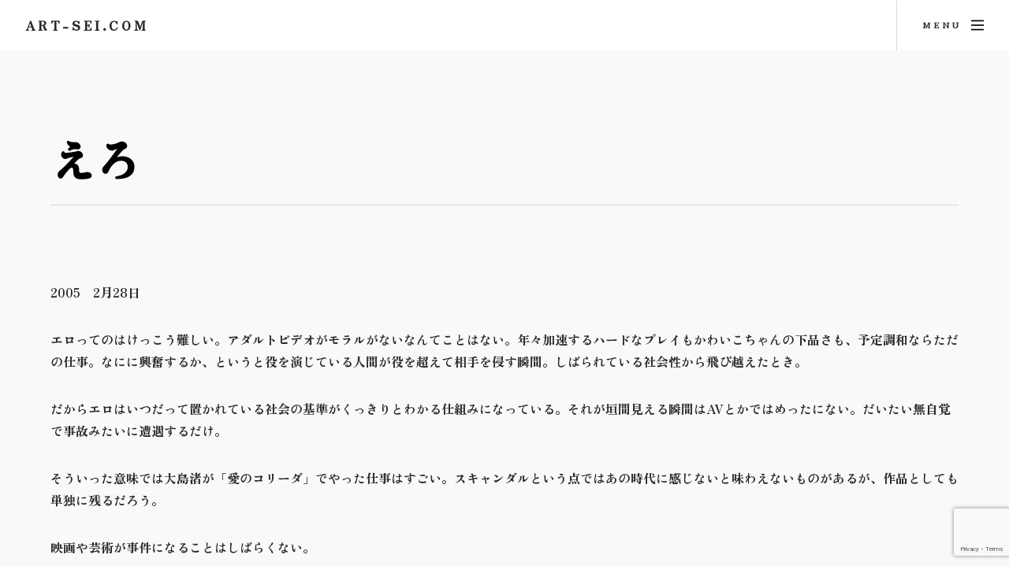

--- FILE ---
content_type: text/html; charset=utf-8
request_url: https://www.google.com/recaptcha/api2/anchor?ar=1&k=6LfLiaseAAAAALVoastYygRHNIpB8gI5A1hc9C3I&co=aHR0cHM6Ly9hcnQtc2VpLmNvbTo0NDM.&hl=en&v=N67nZn4AqZkNcbeMu4prBgzg&size=invisible&anchor-ms=20000&execute-ms=30000&cb=vviwbesvsc5x
body_size: 48925
content:
<!DOCTYPE HTML><html dir="ltr" lang="en"><head><meta http-equiv="Content-Type" content="text/html; charset=UTF-8">
<meta http-equiv="X-UA-Compatible" content="IE=edge">
<title>reCAPTCHA</title>
<style type="text/css">
/* cyrillic-ext */
@font-face {
  font-family: 'Roboto';
  font-style: normal;
  font-weight: 400;
  font-stretch: 100%;
  src: url(//fonts.gstatic.com/s/roboto/v48/KFO7CnqEu92Fr1ME7kSn66aGLdTylUAMa3GUBHMdazTgWw.woff2) format('woff2');
  unicode-range: U+0460-052F, U+1C80-1C8A, U+20B4, U+2DE0-2DFF, U+A640-A69F, U+FE2E-FE2F;
}
/* cyrillic */
@font-face {
  font-family: 'Roboto';
  font-style: normal;
  font-weight: 400;
  font-stretch: 100%;
  src: url(//fonts.gstatic.com/s/roboto/v48/KFO7CnqEu92Fr1ME7kSn66aGLdTylUAMa3iUBHMdazTgWw.woff2) format('woff2');
  unicode-range: U+0301, U+0400-045F, U+0490-0491, U+04B0-04B1, U+2116;
}
/* greek-ext */
@font-face {
  font-family: 'Roboto';
  font-style: normal;
  font-weight: 400;
  font-stretch: 100%;
  src: url(//fonts.gstatic.com/s/roboto/v48/KFO7CnqEu92Fr1ME7kSn66aGLdTylUAMa3CUBHMdazTgWw.woff2) format('woff2');
  unicode-range: U+1F00-1FFF;
}
/* greek */
@font-face {
  font-family: 'Roboto';
  font-style: normal;
  font-weight: 400;
  font-stretch: 100%;
  src: url(//fonts.gstatic.com/s/roboto/v48/KFO7CnqEu92Fr1ME7kSn66aGLdTylUAMa3-UBHMdazTgWw.woff2) format('woff2');
  unicode-range: U+0370-0377, U+037A-037F, U+0384-038A, U+038C, U+038E-03A1, U+03A3-03FF;
}
/* math */
@font-face {
  font-family: 'Roboto';
  font-style: normal;
  font-weight: 400;
  font-stretch: 100%;
  src: url(//fonts.gstatic.com/s/roboto/v48/KFO7CnqEu92Fr1ME7kSn66aGLdTylUAMawCUBHMdazTgWw.woff2) format('woff2');
  unicode-range: U+0302-0303, U+0305, U+0307-0308, U+0310, U+0312, U+0315, U+031A, U+0326-0327, U+032C, U+032F-0330, U+0332-0333, U+0338, U+033A, U+0346, U+034D, U+0391-03A1, U+03A3-03A9, U+03B1-03C9, U+03D1, U+03D5-03D6, U+03F0-03F1, U+03F4-03F5, U+2016-2017, U+2034-2038, U+203C, U+2040, U+2043, U+2047, U+2050, U+2057, U+205F, U+2070-2071, U+2074-208E, U+2090-209C, U+20D0-20DC, U+20E1, U+20E5-20EF, U+2100-2112, U+2114-2115, U+2117-2121, U+2123-214F, U+2190, U+2192, U+2194-21AE, U+21B0-21E5, U+21F1-21F2, U+21F4-2211, U+2213-2214, U+2216-22FF, U+2308-230B, U+2310, U+2319, U+231C-2321, U+2336-237A, U+237C, U+2395, U+239B-23B7, U+23D0, U+23DC-23E1, U+2474-2475, U+25AF, U+25B3, U+25B7, U+25BD, U+25C1, U+25CA, U+25CC, U+25FB, U+266D-266F, U+27C0-27FF, U+2900-2AFF, U+2B0E-2B11, U+2B30-2B4C, U+2BFE, U+3030, U+FF5B, U+FF5D, U+1D400-1D7FF, U+1EE00-1EEFF;
}
/* symbols */
@font-face {
  font-family: 'Roboto';
  font-style: normal;
  font-weight: 400;
  font-stretch: 100%;
  src: url(//fonts.gstatic.com/s/roboto/v48/KFO7CnqEu92Fr1ME7kSn66aGLdTylUAMaxKUBHMdazTgWw.woff2) format('woff2');
  unicode-range: U+0001-000C, U+000E-001F, U+007F-009F, U+20DD-20E0, U+20E2-20E4, U+2150-218F, U+2190, U+2192, U+2194-2199, U+21AF, U+21E6-21F0, U+21F3, U+2218-2219, U+2299, U+22C4-22C6, U+2300-243F, U+2440-244A, U+2460-24FF, U+25A0-27BF, U+2800-28FF, U+2921-2922, U+2981, U+29BF, U+29EB, U+2B00-2BFF, U+4DC0-4DFF, U+FFF9-FFFB, U+10140-1018E, U+10190-1019C, U+101A0, U+101D0-101FD, U+102E0-102FB, U+10E60-10E7E, U+1D2C0-1D2D3, U+1D2E0-1D37F, U+1F000-1F0FF, U+1F100-1F1AD, U+1F1E6-1F1FF, U+1F30D-1F30F, U+1F315, U+1F31C, U+1F31E, U+1F320-1F32C, U+1F336, U+1F378, U+1F37D, U+1F382, U+1F393-1F39F, U+1F3A7-1F3A8, U+1F3AC-1F3AF, U+1F3C2, U+1F3C4-1F3C6, U+1F3CA-1F3CE, U+1F3D4-1F3E0, U+1F3ED, U+1F3F1-1F3F3, U+1F3F5-1F3F7, U+1F408, U+1F415, U+1F41F, U+1F426, U+1F43F, U+1F441-1F442, U+1F444, U+1F446-1F449, U+1F44C-1F44E, U+1F453, U+1F46A, U+1F47D, U+1F4A3, U+1F4B0, U+1F4B3, U+1F4B9, U+1F4BB, U+1F4BF, U+1F4C8-1F4CB, U+1F4D6, U+1F4DA, U+1F4DF, U+1F4E3-1F4E6, U+1F4EA-1F4ED, U+1F4F7, U+1F4F9-1F4FB, U+1F4FD-1F4FE, U+1F503, U+1F507-1F50B, U+1F50D, U+1F512-1F513, U+1F53E-1F54A, U+1F54F-1F5FA, U+1F610, U+1F650-1F67F, U+1F687, U+1F68D, U+1F691, U+1F694, U+1F698, U+1F6AD, U+1F6B2, U+1F6B9-1F6BA, U+1F6BC, U+1F6C6-1F6CF, U+1F6D3-1F6D7, U+1F6E0-1F6EA, U+1F6F0-1F6F3, U+1F6F7-1F6FC, U+1F700-1F7FF, U+1F800-1F80B, U+1F810-1F847, U+1F850-1F859, U+1F860-1F887, U+1F890-1F8AD, U+1F8B0-1F8BB, U+1F8C0-1F8C1, U+1F900-1F90B, U+1F93B, U+1F946, U+1F984, U+1F996, U+1F9E9, U+1FA00-1FA6F, U+1FA70-1FA7C, U+1FA80-1FA89, U+1FA8F-1FAC6, U+1FACE-1FADC, U+1FADF-1FAE9, U+1FAF0-1FAF8, U+1FB00-1FBFF;
}
/* vietnamese */
@font-face {
  font-family: 'Roboto';
  font-style: normal;
  font-weight: 400;
  font-stretch: 100%;
  src: url(//fonts.gstatic.com/s/roboto/v48/KFO7CnqEu92Fr1ME7kSn66aGLdTylUAMa3OUBHMdazTgWw.woff2) format('woff2');
  unicode-range: U+0102-0103, U+0110-0111, U+0128-0129, U+0168-0169, U+01A0-01A1, U+01AF-01B0, U+0300-0301, U+0303-0304, U+0308-0309, U+0323, U+0329, U+1EA0-1EF9, U+20AB;
}
/* latin-ext */
@font-face {
  font-family: 'Roboto';
  font-style: normal;
  font-weight: 400;
  font-stretch: 100%;
  src: url(//fonts.gstatic.com/s/roboto/v48/KFO7CnqEu92Fr1ME7kSn66aGLdTylUAMa3KUBHMdazTgWw.woff2) format('woff2');
  unicode-range: U+0100-02BA, U+02BD-02C5, U+02C7-02CC, U+02CE-02D7, U+02DD-02FF, U+0304, U+0308, U+0329, U+1D00-1DBF, U+1E00-1E9F, U+1EF2-1EFF, U+2020, U+20A0-20AB, U+20AD-20C0, U+2113, U+2C60-2C7F, U+A720-A7FF;
}
/* latin */
@font-face {
  font-family: 'Roboto';
  font-style: normal;
  font-weight: 400;
  font-stretch: 100%;
  src: url(//fonts.gstatic.com/s/roboto/v48/KFO7CnqEu92Fr1ME7kSn66aGLdTylUAMa3yUBHMdazQ.woff2) format('woff2');
  unicode-range: U+0000-00FF, U+0131, U+0152-0153, U+02BB-02BC, U+02C6, U+02DA, U+02DC, U+0304, U+0308, U+0329, U+2000-206F, U+20AC, U+2122, U+2191, U+2193, U+2212, U+2215, U+FEFF, U+FFFD;
}
/* cyrillic-ext */
@font-face {
  font-family: 'Roboto';
  font-style: normal;
  font-weight: 500;
  font-stretch: 100%;
  src: url(//fonts.gstatic.com/s/roboto/v48/KFO7CnqEu92Fr1ME7kSn66aGLdTylUAMa3GUBHMdazTgWw.woff2) format('woff2');
  unicode-range: U+0460-052F, U+1C80-1C8A, U+20B4, U+2DE0-2DFF, U+A640-A69F, U+FE2E-FE2F;
}
/* cyrillic */
@font-face {
  font-family: 'Roboto';
  font-style: normal;
  font-weight: 500;
  font-stretch: 100%;
  src: url(//fonts.gstatic.com/s/roboto/v48/KFO7CnqEu92Fr1ME7kSn66aGLdTylUAMa3iUBHMdazTgWw.woff2) format('woff2');
  unicode-range: U+0301, U+0400-045F, U+0490-0491, U+04B0-04B1, U+2116;
}
/* greek-ext */
@font-face {
  font-family: 'Roboto';
  font-style: normal;
  font-weight: 500;
  font-stretch: 100%;
  src: url(//fonts.gstatic.com/s/roboto/v48/KFO7CnqEu92Fr1ME7kSn66aGLdTylUAMa3CUBHMdazTgWw.woff2) format('woff2');
  unicode-range: U+1F00-1FFF;
}
/* greek */
@font-face {
  font-family: 'Roboto';
  font-style: normal;
  font-weight: 500;
  font-stretch: 100%;
  src: url(//fonts.gstatic.com/s/roboto/v48/KFO7CnqEu92Fr1ME7kSn66aGLdTylUAMa3-UBHMdazTgWw.woff2) format('woff2');
  unicode-range: U+0370-0377, U+037A-037F, U+0384-038A, U+038C, U+038E-03A1, U+03A3-03FF;
}
/* math */
@font-face {
  font-family: 'Roboto';
  font-style: normal;
  font-weight: 500;
  font-stretch: 100%;
  src: url(//fonts.gstatic.com/s/roboto/v48/KFO7CnqEu92Fr1ME7kSn66aGLdTylUAMawCUBHMdazTgWw.woff2) format('woff2');
  unicode-range: U+0302-0303, U+0305, U+0307-0308, U+0310, U+0312, U+0315, U+031A, U+0326-0327, U+032C, U+032F-0330, U+0332-0333, U+0338, U+033A, U+0346, U+034D, U+0391-03A1, U+03A3-03A9, U+03B1-03C9, U+03D1, U+03D5-03D6, U+03F0-03F1, U+03F4-03F5, U+2016-2017, U+2034-2038, U+203C, U+2040, U+2043, U+2047, U+2050, U+2057, U+205F, U+2070-2071, U+2074-208E, U+2090-209C, U+20D0-20DC, U+20E1, U+20E5-20EF, U+2100-2112, U+2114-2115, U+2117-2121, U+2123-214F, U+2190, U+2192, U+2194-21AE, U+21B0-21E5, U+21F1-21F2, U+21F4-2211, U+2213-2214, U+2216-22FF, U+2308-230B, U+2310, U+2319, U+231C-2321, U+2336-237A, U+237C, U+2395, U+239B-23B7, U+23D0, U+23DC-23E1, U+2474-2475, U+25AF, U+25B3, U+25B7, U+25BD, U+25C1, U+25CA, U+25CC, U+25FB, U+266D-266F, U+27C0-27FF, U+2900-2AFF, U+2B0E-2B11, U+2B30-2B4C, U+2BFE, U+3030, U+FF5B, U+FF5D, U+1D400-1D7FF, U+1EE00-1EEFF;
}
/* symbols */
@font-face {
  font-family: 'Roboto';
  font-style: normal;
  font-weight: 500;
  font-stretch: 100%;
  src: url(//fonts.gstatic.com/s/roboto/v48/KFO7CnqEu92Fr1ME7kSn66aGLdTylUAMaxKUBHMdazTgWw.woff2) format('woff2');
  unicode-range: U+0001-000C, U+000E-001F, U+007F-009F, U+20DD-20E0, U+20E2-20E4, U+2150-218F, U+2190, U+2192, U+2194-2199, U+21AF, U+21E6-21F0, U+21F3, U+2218-2219, U+2299, U+22C4-22C6, U+2300-243F, U+2440-244A, U+2460-24FF, U+25A0-27BF, U+2800-28FF, U+2921-2922, U+2981, U+29BF, U+29EB, U+2B00-2BFF, U+4DC0-4DFF, U+FFF9-FFFB, U+10140-1018E, U+10190-1019C, U+101A0, U+101D0-101FD, U+102E0-102FB, U+10E60-10E7E, U+1D2C0-1D2D3, U+1D2E0-1D37F, U+1F000-1F0FF, U+1F100-1F1AD, U+1F1E6-1F1FF, U+1F30D-1F30F, U+1F315, U+1F31C, U+1F31E, U+1F320-1F32C, U+1F336, U+1F378, U+1F37D, U+1F382, U+1F393-1F39F, U+1F3A7-1F3A8, U+1F3AC-1F3AF, U+1F3C2, U+1F3C4-1F3C6, U+1F3CA-1F3CE, U+1F3D4-1F3E0, U+1F3ED, U+1F3F1-1F3F3, U+1F3F5-1F3F7, U+1F408, U+1F415, U+1F41F, U+1F426, U+1F43F, U+1F441-1F442, U+1F444, U+1F446-1F449, U+1F44C-1F44E, U+1F453, U+1F46A, U+1F47D, U+1F4A3, U+1F4B0, U+1F4B3, U+1F4B9, U+1F4BB, U+1F4BF, U+1F4C8-1F4CB, U+1F4D6, U+1F4DA, U+1F4DF, U+1F4E3-1F4E6, U+1F4EA-1F4ED, U+1F4F7, U+1F4F9-1F4FB, U+1F4FD-1F4FE, U+1F503, U+1F507-1F50B, U+1F50D, U+1F512-1F513, U+1F53E-1F54A, U+1F54F-1F5FA, U+1F610, U+1F650-1F67F, U+1F687, U+1F68D, U+1F691, U+1F694, U+1F698, U+1F6AD, U+1F6B2, U+1F6B9-1F6BA, U+1F6BC, U+1F6C6-1F6CF, U+1F6D3-1F6D7, U+1F6E0-1F6EA, U+1F6F0-1F6F3, U+1F6F7-1F6FC, U+1F700-1F7FF, U+1F800-1F80B, U+1F810-1F847, U+1F850-1F859, U+1F860-1F887, U+1F890-1F8AD, U+1F8B0-1F8BB, U+1F8C0-1F8C1, U+1F900-1F90B, U+1F93B, U+1F946, U+1F984, U+1F996, U+1F9E9, U+1FA00-1FA6F, U+1FA70-1FA7C, U+1FA80-1FA89, U+1FA8F-1FAC6, U+1FACE-1FADC, U+1FADF-1FAE9, U+1FAF0-1FAF8, U+1FB00-1FBFF;
}
/* vietnamese */
@font-face {
  font-family: 'Roboto';
  font-style: normal;
  font-weight: 500;
  font-stretch: 100%;
  src: url(//fonts.gstatic.com/s/roboto/v48/KFO7CnqEu92Fr1ME7kSn66aGLdTylUAMa3OUBHMdazTgWw.woff2) format('woff2');
  unicode-range: U+0102-0103, U+0110-0111, U+0128-0129, U+0168-0169, U+01A0-01A1, U+01AF-01B0, U+0300-0301, U+0303-0304, U+0308-0309, U+0323, U+0329, U+1EA0-1EF9, U+20AB;
}
/* latin-ext */
@font-face {
  font-family: 'Roboto';
  font-style: normal;
  font-weight: 500;
  font-stretch: 100%;
  src: url(//fonts.gstatic.com/s/roboto/v48/KFO7CnqEu92Fr1ME7kSn66aGLdTylUAMa3KUBHMdazTgWw.woff2) format('woff2');
  unicode-range: U+0100-02BA, U+02BD-02C5, U+02C7-02CC, U+02CE-02D7, U+02DD-02FF, U+0304, U+0308, U+0329, U+1D00-1DBF, U+1E00-1E9F, U+1EF2-1EFF, U+2020, U+20A0-20AB, U+20AD-20C0, U+2113, U+2C60-2C7F, U+A720-A7FF;
}
/* latin */
@font-face {
  font-family: 'Roboto';
  font-style: normal;
  font-weight: 500;
  font-stretch: 100%;
  src: url(//fonts.gstatic.com/s/roboto/v48/KFO7CnqEu92Fr1ME7kSn66aGLdTylUAMa3yUBHMdazQ.woff2) format('woff2');
  unicode-range: U+0000-00FF, U+0131, U+0152-0153, U+02BB-02BC, U+02C6, U+02DA, U+02DC, U+0304, U+0308, U+0329, U+2000-206F, U+20AC, U+2122, U+2191, U+2193, U+2212, U+2215, U+FEFF, U+FFFD;
}
/* cyrillic-ext */
@font-face {
  font-family: 'Roboto';
  font-style: normal;
  font-weight: 900;
  font-stretch: 100%;
  src: url(//fonts.gstatic.com/s/roboto/v48/KFO7CnqEu92Fr1ME7kSn66aGLdTylUAMa3GUBHMdazTgWw.woff2) format('woff2');
  unicode-range: U+0460-052F, U+1C80-1C8A, U+20B4, U+2DE0-2DFF, U+A640-A69F, U+FE2E-FE2F;
}
/* cyrillic */
@font-face {
  font-family: 'Roboto';
  font-style: normal;
  font-weight: 900;
  font-stretch: 100%;
  src: url(//fonts.gstatic.com/s/roboto/v48/KFO7CnqEu92Fr1ME7kSn66aGLdTylUAMa3iUBHMdazTgWw.woff2) format('woff2');
  unicode-range: U+0301, U+0400-045F, U+0490-0491, U+04B0-04B1, U+2116;
}
/* greek-ext */
@font-face {
  font-family: 'Roboto';
  font-style: normal;
  font-weight: 900;
  font-stretch: 100%;
  src: url(//fonts.gstatic.com/s/roboto/v48/KFO7CnqEu92Fr1ME7kSn66aGLdTylUAMa3CUBHMdazTgWw.woff2) format('woff2');
  unicode-range: U+1F00-1FFF;
}
/* greek */
@font-face {
  font-family: 'Roboto';
  font-style: normal;
  font-weight: 900;
  font-stretch: 100%;
  src: url(//fonts.gstatic.com/s/roboto/v48/KFO7CnqEu92Fr1ME7kSn66aGLdTylUAMa3-UBHMdazTgWw.woff2) format('woff2');
  unicode-range: U+0370-0377, U+037A-037F, U+0384-038A, U+038C, U+038E-03A1, U+03A3-03FF;
}
/* math */
@font-face {
  font-family: 'Roboto';
  font-style: normal;
  font-weight: 900;
  font-stretch: 100%;
  src: url(//fonts.gstatic.com/s/roboto/v48/KFO7CnqEu92Fr1ME7kSn66aGLdTylUAMawCUBHMdazTgWw.woff2) format('woff2');
  unicode-range: U+0302-0303, U+0305, U+0307-0308, U+0310, U+0312, U+0315, U+031A, U+0326-0327, U+032C, U+032F-0330, U+0332-0333, U+0338, U+033A, U+0346, U+034D, U+0391-03A1, U+03A3-03A9, U+03B1-03C9, U+03D1, U+03D5-03D6, U+03F0-03F1, U+03F4-03F5, U+2016-2017, U+2034-2038, U+203C, U+2040, U+2043, U+2047, U+2050, U+2057, U+205F, U+2070-2071, U+2074-208E, U+2090-209C, U+20D0-20DC, U+20E1, U+20E5-20EF, U+2100-2112, U+2114-2115, U+2117-2121, U+2123-214F, U+2190, U+2192, U+2194-21AE, U+21B0-21E5, U+21F1-21F2, U+21F4-2211, U+2213-2214, U+2216-22FF, U+2308-230B, U+2310, U+2319, U+231C-2321, U+2336-237A, U+237C, U+2395, U+239B-23B7, U+23D0, U+23DC-23E1, U+2474-2475, U+25AF, U+25B3, U+25B7, U+25BD, U+25C1, U+25CA, U+25CC, U+25FB, U+266D-266F, U+27C0-27FF, U+2900-2AFF, U+2B0E-2B11, U+2B30-2B4C, U+2BFE, U+3030, U+FF5B, U+FF5D, U+1D400-1D7FF, U+1EE00-1EEFF;
}
/* symbols */
@font-face {
  font-family: 'Roboto';
  font-style: normal;
  font-weight: 900;
  font-stretch: 100%;
  src: url(//fonts.gstatic.com/s/roboto/v48/KFO7CnqEu92Fr1ME7kSn66aGLdTylUAMaxKUBHMdazTgWw.woff2) format('woff2');
  unicode-range: U+0001-000C, U+000E-001F, U+007F-009F, U+20DD-20E0, U+20E2-20E4, U+2150-218F, U+2190, U+2192, U+2194-2199, U+21AF, U+21E6-21F0, U+21F3, U+2218-2219, U+2299, U+22C4-22C6, U+2300-243F, U+2440-244A, U+2460-24FF, U+25A0-27BF, U+2800-28FF, U+2921-2922, U+2981, U+29BF, U+29EB, U+2B00-2BFF, U+4DC0-4DFF, U+FFF9-FFFB, U+10140-1018E, U+10190-1019C, U+101A0, U+101D0-101FD, U+102E0-102FB, U+10E60-10E7E, U+1D2C0-1D2D3, U+1D2E0-1D37F, U+1F000-1F0FF, U+1F100-1F1AD, U+1F1E6-1F1FF, U+1F30D-1F30F, U+1F315, U+1F31C, U+1F31E, U+1F320-1F32C, U+1F336, U+1F378, U+1F37D, U+1F382, U+1F393-1F39F, U+1F3A7-1F3A8, U+1F3AC-1F3AF, U+1F3C2, U+1F3C4-1F3C6, U+1F3CA-1F3CE, U+1F3D4-1F3E0, U+1F3ED, U+1F3F1-1F3F3, U+1F3F5-1F3F7, U+1F408, U+1F415, U+1F41F, U+1F426, U+1F43F, U+1F441-1F442, U+1F444, U+1F446-1F449, U+1F44C-1F44E, U+1F453, U+1F46A, U+1F47D, U+1F4A3, U+1F4B0, U+1F4B3, U+1F4B9, U+1F4BB, U+1F4BF, U+1F4C8-1F4CB, U+1F4D6, U+1F4DA, U+1F4DF, U+1F4E3-1F4E6, U+1F4EA-1F4ED, U+1F4F7, U+1F4F9-1F4FB, U+1F4FD-1F4FE, U+1F503, U+1F507-1F50B, U+1F50D, U+1F512-1F513, U+1F53E-1F54A, U+1F54F-1F5FA, U+1F610, U+1F650-1F67F, U+1F687, U+1F68D, U+1F691, U+1F694, U+1F698, U+1F6AD, U+1F6B2, U+1F6B9-1F6BA, U+1F6BC, U+1F6C6-1F6CF, U+1F6D3-1F6D7, U+1F6E0-1F6EA, U+1F6F0-1F6F3, U+1F6F7-1F6FC, U+1F700-1F7FF, U+1F800-1F80B, U+1F810-1F847, U+1F850-1F859, U+1F860-1F887, U+1F890-1F8AD, U+1F8B0-1F8BB, U+1F8C0-1F8C1, U+1F900-1F90B, U+1F93B, U+1F946, U+1F984, U+1F996, U+1F9E9, U+1FA00-1FA6F, U+1FA70-1FA7C, U+1FA80-1FA89, U+1FA8F-1FAC6, U+1FACE-1FADC, U+1FADF-1FAE9, U+1FAF0-1FAF8, U+1FB00-1FBFF;
}
/* vietnamese */
@font-face {
  font-family: 'Roboto';
  font-style: normal;
  font-weight: 900;
  font-stretch: 100%;
  src: url(//fonts.gstatic.com/s/roboto/v48/KFO7CnqEu92Fr1ME7kSn66aGLdTylUAMa3OUBHMdazTgWw.woff2) format('woff2');
  unicode-range: U+0102-0103, U+0110-0111, U+0128-0129, U+0168-0169, U+01A0-01A1, U+01AF-01B0, U+0300-0301, U+0303-0304, U+0308-0309, U+0323, U+0329, U+1EA0-1EF9, U+20AB;
}
/* latin-ext */
@font-face {
  font-family: 'Roboto';
  font-style: normal;
  font-weight: 900;
  font-stretch: 100%;
  src: url(//fonts.gstatic.com/s/roboto/v48/KFO7CnqEu92Fr1ME7kSn66aGLdTylUAMa3KUBHMdazTgWw.woff2) format('woff2');
  unicode-range: U+0100-02BA, U+02BD-02C5, U+02C7-02CC, U+02CE-02D7, U+02DD-02FF, U+0304, U+0308, U+0329, U+1D00-1DBF, U+1E00-1E9F, U+1EF2-1EFF, U+2020, U+20A0-20AB, U+20AD-20C0, U+2113, U+2C60-2C7F, U+A720-A7FF;
}
/* latin */
@font-face {
  font-family: 'Roboto';
  font-style: normal;
  font-weight: 900;
  font-stretch: 100%;
  src: url(//fonts.gstatic.com/s/roboto/v48/KFO7CnqEu92Fr1ME7kSn66aGLdTylUAMa3yUBHMdazQ.woff2) format('woff2');
  unicode-range: U+0000-00FF, U+0131, U+0152-0153, U+02BB-02BC, U+02C6, U+02DA, U+02DC, U+0304, U+0308, U+0329, U+2000-206F, U+20AC, U+2122, U+2191, U+2193, U+2212, U+2215, U+FEFF, U+FFFD;
}

</style>
<link rel="stylesheet" type="text/css" href="https://www.gstatic.com/recaptcha/releases/N67nZn4AqZkNcbeMu4prBgzg/styles__ltr.css">
<script nonce="zT1KkPOS0zVnUCAgLum8bA" type="text/javascript">window['__recaptcha_api'] = 'https://www.google.com/recaptcha/api2/';</script>
<script type="text/javascript" src="https://www.gstatic.com/recaptcha/releases/N67nZn4AqZkNcbeMu4prBgzg/recaptcha__en.js" nonce="zT1KkPOS0zVnUCAgLum8bA">
      
    </script></head>
<body><div id="rc-anchor-alert" class="rc-anchor-alert"></div>
<input type="hidden" id="recaptcha-token" value="[base64]">
<script type="text/javascript" nonce="zT1KkPOS0zVnUCAgLum8bA">
      recaptcha.anchor.Main.init("[\x22ainput\x22,[\x22bgdata\x22,\x22\x22,\[base64]/[base64]/[base64]/ZyhXLGgpOnEoW04sMjEsbF0sVywwKSxoKSxmYWxzZSxmYWxzZSl9Y2F0Y2goayl7RygzNTgsVyk/[base64]/[base64]/[base64]/[base64]/[base64]/[base64]/[base64]/bmV3IEJbT10oRFswXSk6dz09Mj9uZXcgQltPXShEWzBdLERbMV0pOnc9PTM/bmV3IEJbT10oRFswXSxEWzFdLERbMl0pOnc9PTQ/[base64]/[base64]/[base64]/[base64]/[base64]\\u003d\x22,\[base64]\\u003d\x22,\x22KcOWe8KgYMKCdsOjFRxLW8OQw7TDtMOowrfCpcKHbUtIbMKAbkdPwrDDs8KvwrPCjMKBB8OPGAtWVAYXWXtSbMO6UMKZwo/CjMKWwqgAw77CqMOtw6RBfcOeT8OjbsOdw6oOw5/ChMOEwobDsMOswrQ5JUPCl1bChcORdVPCp8K1w5nDpybDr3LCncK6wo1HHcOvXMO3w6PCnybDnDx5wo/DvsKrUcO9w77DhMOBw7RJIMOtw5rDnsOcN8KmwpRQdMKAexHDk8Kqw7PCsScSw7PDhMKTaE3DsWXDs8Kiw4V0w4ouIMKRw55IesOtdyzClsK/FCTCsHbDiwxjcMOKW2PDk1zCpg/[base64]/[base64]/flFzaE0nw6RlU8KNwq3DtmVTHMKZwoAjw7oiDXzCt11fe107ADvCplFXajXDmzDDk2dCw5/DnVNFw4jCv8KxeWVFwoPCiMKow5F3w7l9w7R7esOnwqzCjhbDmlfCk29dw6TDnmDDl8Ktwpc+wrk/esKGwq7CnMOIwrFzw4kIw7LDgBvCpCFSSBXCgcOVw5HCuMKxKcOIw4TDhmbDicOMbsKcFnwxw5XCpcOdAAgGRcKncQgwwrQmwokpwro/[base64]/Dln3DisOmKx4+EDDCocK0wpwWLm3CmMK4SB/CrWrDgsOUM8OnfsKPCMOBw6JVwonDpGrCoh/DqxQDw6fCqcO+cSZ1wpleR8OKDsOiw690OcOOGFlXanZDw40MLgTDiQzCtMOpUm/DtsO+w4/[base64]/CoykAwqLDqMKtwoYJw6AZSsOVw7Qaw5IawqlGf8O1w7/[base64]/[base64]/[base64]/Dq10Rw6FteQDDjsK3wr0cC8Ovw7nCiV7CjnzCuhxJZcOfWcOZU8OkWBMLNlN2wpESwpHDpBIlO8OCwpHDr8Ozw4cUZcKTL8Kjw6RPw4ggLMOaw7/DjyjCujHChcOHNyvCmcONTsKmw7PCkzEqO3DCqSXCpMOCwpIhMMKJbsKywqFVw6ppR2zChcOvOcKMDABHw7vDpHNpw7tmcHXCgw5dw4lPwqhdw7s4TBzCoDvCtsKlw5rChcKew4XCjBzDmMO0wppvw49hw4MAU8KHTcOyScK/cBrCqsOBworDgR3Dq8O/woUgwpHCo3DDncOPw7jDg8OBwp7CuMOcfMKoBsOnfGw0wpQqw6BUUQzCknzDljzCg8Onw7tZacOebj0SwrEnXMOBNAZZw7bCqcKuwrrCvMKaw7FQcMO7wqbCklrDksO/B8OaIjfCpMOQQDvCs8Kgw6RawonCjMOowpwXMmTCkcKebTA2w4bCs1JDw5/DsBFYf0F+w4ZQwqxmQcOWLkfCj3DDkcOZwprDsV1Hw5HCmsKWw6jCmcKEUsKgajHCjsKQwqDDgMOew5x5w6TCmDVTZm14w5/DoMKcBwknDsO9w7tffRbChcOFK2jCoGxIwpcxwqR6w75kGBUaw7nDscKYZjnDph8swo/DoRVJWMK4w4DCqsKXw4VZw718dcOBCCzDoDHDhFRkNcKNw7Vew43DlwQ/w7BhdcO2w7rCvMK1VQbCvSoFwpzCihp+wrt2a1jDqBDCnMKIw4HCoGDCmRXDsgx0KMKzwqfCicK5wqzCq3wtw47DpcKLUgbClcOiw4jCp8O/VzIpworCkRIiFHsgwoXDicOwwrLCkk8VJGbDt0HClcODAMKCP0dbw7HDi8KdLMKSwplFw5xiw6/CoULCqX0/[base64]/DosKpw7A0w5bCncKsJiI1w4URb8KpQgzDpsOjG8KfTG4Rw77DoVXDlMKBQ3poFMOIwq/DqxwPwpjDosOCw4BSw77CuQhmDMKSSMOaQlrDi8KufllRwpo4W8O5GlzDm3tswo0AwoA2w59QHF/CqXLDlmDDjgXDmnPDv8KTDTtWWzo4w7jDvk0cw4XCtMOZw5U4woXDrMOBf0cNw7N3wrx+fcKpBmnCll/DksKVZQBEARHDqcKXZX/[base64]/SH5qwrZTXGtDw4rDuHXCpXgwY8OGCVrDlHLDjMKIwonDsDAQworCh8Kvw64mQ8K7wqHDpjzDpF7ChjAgwq/Dr0fDmWsAJcO7TcKuwpHDoz3CnhXDg8KewqcmwqpSIsOaw7QZw6kNPsKRwrokF8OiEHhCHMO0J8OaSyhtw7A7wprDusOAwpRrw6nCpBjDjS5TbDTCpQ/Dg8Kew4VQwp3DjhrCjzYiwrHCkMKvw4vCmyg9woLCuXjCvsKbaMKww6/Dn8K1woLDgWoawrlYwp/ChsKtB8KIwpzChBIfLwZQcsKXwqARZXYFw5t+NsK3wrLCpcOxJlbCj8OZesOJAMOFOxY2wp7CjsOtbFnCmMOQN2DCksOhecK2wpJ/fWTCpMO8wqvCicOeXMKow5kzw7hCKFM+OEBLw4jCucOkRVsHP8Oaw5LChMOCwotkwpvDlmhrM8KYw6BiMzjCtsKxw7fDq0jDvh3DocKdwqR0U0Vfw7M0w5XDjsKmw69Twr3DnwAEw4/CsMKUPgQqwptrwrQLw4Atw7wfOsO0wo5iBGpkAnbCmRUpA0AOwqjCoHleM0bDvzbDpMKYA8OpR2DChGNobsKowrLCn28Rw7TDi3HCscOqYMKuAmE/[base64]/[base64]/CkQ/[base64]/Cl8KbGjVQwojCm3Vyw6g6QMOobcKyGw4nw5xtJsOGFEhGw6x4wqbDg8KxKcO9fgLCplTClF/CsFzDkcOTwrXDmMOawr16HsOZOgoDaEgBHwfCiknCgADCjn7Dt0UZRMKWEsKGwozCoz/DuFrDp8KbSlrDrsKnJ8OjwrrDrMK+SMOFScKyw6s3FGsCw6HDnFvCpsKbw6fDjDXCtFbCkAoYw6zCsMOVwp0XYMK+w6rCszfDgsKNMwXDkcOOwro6emNfDMOyBEx5woVWY8O+wpXCk8KfLMKDw6/DjsKLwpXCsRNxwq9mwpkbw6fCrsORalPCt2bCj8KCYR8ywopqwoZ6EMKQZh8kwr3CgsOZw408BioEScKKa8KhQMKHSCBuw7pXw4tKYcK3dsOFOMOJc8O0w4l7wpjCgsK3w7/[base64]/Rx5kNWnDgsOKe8KdHUI+U3TDuMOKCkd1OnwKwq10w5FCI8OjwoYCw4fDsCl6SFzCqMKpw7VwwrlABgsAwovDhsKAFsKxehPCv8O9w7jCg8KiwqHDpMKIwrjCrwLCj8KPwocNwofCisKbK03CsClxS8KkwpjDlcO/woAIw5BYDcOww6oORsOjTMO1w4DCvDUWw4PDtsOYesOEwoN7KgAxwq52wqzCpcOEwqXCvh7ClcO6d0TDv8OtwoHDtHIUw4gPwoJvVsOKw44CwqXCqQc5WDx8wo7DmV/Ct3Ibwq8LwqjDqcKuUcKlwq0tw4VrcMOcw5ZnwrkTw4PDgVTCt8Ksw5ZBGghJw5tNOQHDpVjDpm0CJh1vw5NnPVQFwr4hOMKnQMOJwqHCqW/Dv8K6w5jDv8K6wrIlaDXCqBtMwpMsFcOgwqnCgEFGA1fCp8K5DMOtJlV1w4PCsFfCuEhGw71zw7DCncOSVjR2emFQb8O5b8KmbMKUwp7CrsOrwq8wwrEvUG7CgMOiKAYrwr3DtMKqRyoxf8OhU3nCgVRVwoYiMsKEw4YswoFrNmo1UDo8w41UD8KLw4/CtBFOY2XDgsK8SxnCsMOIw4sTMxRVAlbDgm/[base64]/DiGDCsDTDi8K0Ew3Coi7ChMOuMm7CtcOjw5/CiG5oDsO8diTDssKsasKOScKyw4A2wqdcwp/DjcKhwprCgcK5wpQCwrPDisOvwrXDhTDDmmRpHgFpZy5owpB4IcO7wo1XworDp3gHJ3bCrXBXw6NGwps6w7LDmxDDni4ww4fCmV4RwpnDtg/Dl3pnwqluw6Qbw51JZ3zCoMK0e8Okw4fChsOFwoQKwoZPZhRYUjBMUVHCtz8VfsOMwqrCtDM4By7DsjYsZMKhw67DjsKRN8OPwqRSw4w5wr3CryZ+w5Z2CxZ0cRtUL8OzIcO+wohmwofDhcK/w7tRIsKGwo5+DsK0wrwEOmQkwpd7w5nCicKqLsO4wpzDjMOVw4HCvcOlWGsKH33CqgFhb8OjwqLDmGjClSjCjUfCrMO1wpl3OnzDmy7DrsKjZcKZwoA8w4Ydw7HCs8OFwoFlchDCpSpvKw0BwofDm8KeFMO1wq/[base64]/[base64]/CsTwwTkIAw7HDkwXDq8Ojw5TCu8OWd8O1w5lOOx9vwq0mAxl/DiQJQcOxJTPDnsKWcD4zwo4Vw4zDnMKTV8OgWjjCiBYVw64INVXCsGYGAsOVwqvCkGbCtl53cMKraRRTwrXDlUQsw6MvasKYwqbCh8OMCsOzw53ChXzDvW15w7dAw4/DqMOtwoo5PsKCw7HDnsKrw5M3PMO3W8O4JXrCnz7CrcKjw4NpU8O2G8Kcw4MSAcKtw7vCsV8Jw4HDmD7DugFcOi9MwowJTMK4wrvDjE/Dl8KowqTDuSQiJsO2bcK9JnDDmB/ChBg1IgvDlEh1HsKAFwDDisKYwoxeMHPCj0DCkhDCi8OCJ8KII8OVw6fDucOCwqoBUVh3wpPDs8OFDsOZJh1jw7hHw6HDmSYtw4nCucKhwovClsOxwr4QLFJHIcOJVcKcw5jCusKRBw/CncKIw6IMKMKbwp1wwqswwojCk8KKJ8KcIz42dsOsNCrCncK9cT0kwq8/wp5GQMOMecKlbTZgw5kawr/CoMOFOHDDnMKxwqbCunkiGcOZZmETJ8ONCzvCiMOlc8KBf8KXNlTCgwrCtcK/fgxkSRBHwok/b3BYw7XCmlPCgD7DkQ/Cki5GL8OoIV0ew4RPwq/DosKRw7HDhcKtZx1UwrTDkB5Tw7ciXD5UfGLCmhLCskDCrsOawoMTw7TDusOhw5duGg0kWMOqw5PCujfCs0zDpcOUH8KowonCkVzClcOiPMKvw6AYAxAKYsOFw6dwdArDu8OEKcKaw47DkDszQALCtyQNwoxOw6/DsS7CoD1dwoXDmcKiwow/wpHCvmQ/AMO7aWUpwoNzOcK6IyPChsKgPyzDmV1iwrVodsO6L8OMw4s/RcKManvDpRBLwqkqwrRzWgVXd8Klc8KwwrdJPsKqQMOnfFcXw7fCjgTDh8OMw41sBzgyfEpEwr3DqsO2wpTCg8OIbD/DtCtiLsKSwogoI8OPwrDClgYow6nCtcKKPCtVwrQSEcOJcMOEwodVKUrDk0tqUMOeMSLCvsKpJsKjTlDDnmnDhsOTeAk6w4R2wp/CsAPCjj3CtjTCgcO1wo7Cs8KePMOuw6BDDMO4w70bwq9Le8OFDiPCux8vwqbDjsOPw6/CtUfCv1bCjDF8LcOkTMO+DCnDg8OswpJYw6oVBCjDiz7DoMKYwpjCgMOfwobDvcKcwq3CmVzDoRQ7ASHClhdvw6/DqMO5HWk2TT10w4TCrcOcw5wzW8OHQ8OqLHoxwqfDlsO4wo3CucKaRz7CpsKpw4F7w6bCiDwwCsK/w6VvACrDrMOpFcOML1fCg24+SlhoQsOWfsOZwp8FCMOwwrfCtCZaw6zCrcOzw4XDmsKgwp/[base64]/DuwvDm8KBG1Njw7MkM8KKw4lwLXLDjkbDpnMtwpzCogTDn1zDkMKbRsOpw6Zvwr/CjlbCuE7DpcKlPx/DmcOxQcK6w6rDnm5DKizDvcOHZwPCgX5zwrrCoMOyUj7DqcKDwq9Dwo1YY8OiCcKid2rCo1fCijw4w5xQeVTCh8K3w5fCk8OPw4jChsKdw68owqt6wqLCl8KtwpPCq8OwwoNsw7nCuQrCp0pqw5PDqMKDw4/DgcOtwq/Dg8K3BUPCmsK3YxY2dcO2J8KEXhLCtMOWwqpKw7vCmsKVwqHDhB0CFMKNWcOiw6/CocKFah/CpRNFwrLDpsK8wq3DosKtwoklwoEnwrTDhcOVw4vDjsKdDMKSQCTCjcKgAcKKYkbDmsK5GEXCusOEW0jDmsKrJMOIRcOUw5Yqw54VwptFwrfDojvCtMOkTcO2w5HDthbDiCYfVFfCp3NNUn/DjmXDjXbDi27Dl8OZw5Uyw5PCrsKHw5sOw4gZAWwHwpt2HMOZYMK1HMKtwq1fw6Axw5rDijTDusK6E8Kmw7TDocKAw6psXX/CkgbCoMOtwpjDuCcAc3l7wow0IMKQw6Z7fMOEwqcOwphzX8OBGxJYwrPDksKXKsK5w4BUeljCqw7CklrClksYfT/DtmvDosOkZF8aw6U2wpHCiWtvQzUjacKaWQnCscOjJ8OuwoltS8OOw5sww77DsMODw6Qlw7Ayw5ddUcKqw64uDm7Dli9+wrknw5fCosOVIVEXS8OTVQfCi3LCtANFVmg7w4Mkwo/[base64]/ClzTDq8K1wpbCgsOFMMOmE8OrHk/ChHwTUMK6worDrsKGwoXDisKvwqFuwoVfw7bDkcKyZMK8wrnCpWLCnMKbQX/DlcOXwrw9HF3Cu8K4PcKoGsOdw4DDvMO8bFHDvFvCoMKQw78dwrhRw4hkJ00KGDlPwoTDjzPDtARXYzdOw6g2fwArKcOiPCFmw6YwTTMiwqYhWcK0XMKhcBTDpmHDqMKNw4PCs2nCpMO1eTouAkHCv8KWw6vCqMKIW8OTPcO0w4/CqlnDisK6GQ/ChMKNA8OVworDp8OQXiTCuyrDsCbDhcKBb8OkRMKMQMOuwrYDLcOFwpnCn8OJZyHCvQQBwpPDj0o9wr0Hw4vDu8KywrEOBcOgw4LDuUzDnD3DqcKQNRhOccKnw7TDjcK0L3RxwpXChcKywotGPMKjw6LDg2oPwq7CnSxpwr/DmzllwpYMG8Olw68Kw5Y2TcO9VDvChwVLacOFwp/CjsOVw77CscOlw7Q/FRrCqsOqwp3Cqx1xfMO+w4huXsOHw4BTa8OZw4HDqTxsw5hpwrvCliMaXcOjwpvDlsOVBcK9wqfDksKsUMO1wpPCmCxzeGEfDnbCq8OowrdUPMOmPAZUw7XDgTrDvBXDiX4Gc8K6w6EdQcK0woEYw4XDk8OeGkrDmsKkRUXCuUrCkcOGLMODw4/[base64]/DkCpmA8KHwqnDmMKGw5YULsOFI8OUw7/CkMK/MhvDtMOiw6MVwohFw5zCgsODRmTCssKLMMOcw7fCnMKVwoQKwrc/AAvDo8K4fFrCoCvCsAwTX0Q2X8ODw6nCjGFBNXPDg8KKCMOYHMOPESQSbEF3IC7ClXbDq8Osw5DCpcKzwrBiw7fDuyTCvDnCkzTCgcOrw7fCucOSwr4UwpcMKRUAa0h3w6bDmAXDly3CiTjCmMK+PmRIWE5kw54GwoNsfsK6woBgTHLCr8K/w6nCosOBM8KEa8Ofw4rDi8K6woHDryrCksOQw7PDscK+HnMpwpPCr8OrwoDDkjc4w4bDnsKYw77CkSMAwrw5LMKzYQHCo8Khw7o8bsONGHXDqllBImZXaMKRw7leCyvDo2/CuwRmIndGahzDvsOCwrrDpUnCtC8OUSF4w7k6CXwswojCuMKOwqdfw49/w7rCiMKpwqs6w51GwoXDjDPCkgTCmMKawofDujrCiiDDrsKGwpYPwoAawq9FEsKXwpXDiD5XfsKCwp5DdcOfYcODVMKLSlV/HcKhLsOpSU95TlFJwp83w4nCkisyTcKFFRwSwr1+PmzCqwLCt8Kqwqcpwo3ChMKvwoTDtk3Dp0Bmwp8ne8Kuw4VOw7nChMOGF8KIw6LCsjwKw5QiOsKUw48vZmIbw6PDgcKGKsOvw7E2Z3PCssOKacKdw5bCj8O4w61jVcOrw7LDo8O/RcKmeF/DosO5wqPDuSfDrU3CmsKYwo/CgMKuV8OmwpvCqMOrUkbDq2/DlQ7CmsKowr9gw4LDmS44w4EMwo1TE8Kawr/CkgnDtcKhPsKEHBBzPsK2IyDCssONNztNJcK9FcKkwolowr7CilBAB8Odw60SZT3DiMKLw6TDh8O+wpRIw7fCg2wqWsK6w7VEIGDDpMOeHcKDw6LDkMOzQsO/[base64]/DicOHwrR0NsOaR2ggECJgw6zDq3LCnsOAf8OawpcVw71ww7VacEPCiGFVOWhSVU/CmyfDksOJwqZhwq7DmMOJX8Kkw7cGw6nDn3LDoQLDsiheBlo5AMK6GTd6wozCn0NzPsOsw45+Sx3DlCITw7Ikw7lJDQ/DhQQBwoLDpcKjwppMMcKDw7cEaA3DlClfAFVfwq7Cp8KZS2U6w6vDtsKxwrjDuMOTI8Kww4jCjsOnw6h7w4rCu8O+w5Q6wobCkMOkw7PDg0J2w67CtCTDvcKPNXbCqinDrSnCo29rMMKqEXXDszVgw5hIw559worDi38QwoJ8wqTDhcKQw4xawq/DtsKRPiZ0d8KgbsKYK8Kwwp3DgmfDvS7DgioTwqfDsUfCnEBOV8KtwqHDoMK9w7zCksKIw6DCq8OpN8KZw7DDtEzDqjvDj8OJUcKPFMOTPzRWwqXDkWHDhcKJNMOFVMOCJi8UGMOWQ8OsfwHDnS9ze8KbwrHDmsOJw7nCs00Dw6Mow68qw6xewr/CgzXDv24tw5XCnljCpMOeW08Cw4NTwrsBwrcHRMKOwpM3AsKzwpHCq8KHYcKJNwNmw6jCqcK7Iz1zGXfCvcKGw4/CpgjDqgXCv8K8ATDDncOjw4zCsyo8UcOGwpYPZl8qL8OOwrHDizLDrVcxwqh+fsKOahBJwrnDnsO6Uj8UXxbDjsK6V3zCrQ7CsMKRZMO4Y2Elwq5xVsKkwoXDrTR8C8OpIcO/b03Cl8OFwrhPw7/DnkXDrMK9wqg5JT8pw4bDqMKwwr5Sw5VxZ8KNSyJ0w57DicKVIGPDljfCnypITcORw7JfD8O+cHJswpfDrER3bsKpe8KbworDv8ONTsOtwrTCmRXCpMOWMX8eSxc9CE/[base64]/Dswp1wr/[base64]/CncOeNycFFkTDk8KEFzdIw6xoHWRBw7kmcBxYN8KkwrvClBA/XMOvacOHV8K2w41Hw4PDqA12w6PDlsO9R8KuM8K+BcODwp0QSRzCtmnCmsOiS8KIIwHDqBYKMS1mwrZww6vDksOlw6p9WMObw6hzw4LCkgtKwo3Cpw/[base64]/w7k/wrTDgMK9w5/DoTFrwpUDIcKOw6R4OcKswrDDusKzZsKlw5wSVlo2w5PDuMOxc0rDgMKvw6Brw6nDh0cVwq9QX8Kkwq3Cv8O6BsKWAm/CjAV8c0/CgsKjKm/DhlLDpsKnwq/Ds8OBwqYRTTPCtm/CuQECwpl6U8KhBsKIQWrCq8Kywp4qw7V5UmnDsVbCv8KALxVOOTwkNn3CmsKCwoIJwo/Cs8KZwoowWCELIBoOYcOYUMOJwod6KsK6w5kbw7Vpw43DqlnDij7CncO5Z3giw5/CtHNVw5/Cg8Ksw5IRw7d6K8Ktwr8DI8OFw6o0w5vClcOuTsOKwpLDrcKWRcKYUcK+VcOvBDbCugzChANBw6fCmwVWEVrChsOIKMO0wpFkwqk7S8OhwqXDv8KVZgDCrC51w6nDuArDn1UNw7Baw77DiXAhdFodw5/DmHZRwrfDssKfw7Y/wpYaw4jCo8KWbxcxETjDs39UU8OGJcO8MV/CqcOnXnJdw5zDuMO/w43Cml/DvcKpQXY+wqR9wr7CvGjDnMOywoDCoMKQwp7DgsK9wq0oScKHHmRLw4kEXFBrw5ckwpzCjcOow45zI8KYccOtAsK3NWPCm1bDnDd5wpXCr8OhPlQORGHCnjA6OhzCtcKKZzTDq3jDu1/CgFg7w4dYUjnCrsO5ZMKswozCkcKgw6rCiUMDDMK1Sx3DtcK+w6nCtxXCnUTCqsOdfsOKFMKEwqF+w7/Ctgw/KXV+wrtYwpJ0fTN+fAcjw4wMw6cIw5PDhF4LC2nCpcKfw4hLw7A9w7PCkMO0wpfDh8KOVcO7dx0ww5AEwr4iw5EOw4QbwqPDoCXCsHnCj8OZwq5BF1dawq/DusKWSMOJY3kBw6wUFRMobsKcaTMQGMOkKMKmwpPDnMKJTErCs8KJewtcYXB+w6LCohXCkgfDhUF4ccKIY3TDjxtsa8KeOsOwBsOCw6fDksK8PE4MwrnCrMOCw7tafjBSQ2TCvT1hw7XCo8KARl/Ck0NPGzrCokvCkMK5OF9AP0fDhlkow7IZwoDCvMOowr/DglDDpsKwD8O/[base64]/DoAZTw4nDonsGw74rXUIEwqLCjDzDjsOGCzxsfEPDi2jDqsKPGnjDgsKjwoFDBSQtwooEfcKuGsKMwqd2w6h2F8OHbsKAw4hZwr3CvXrCi8KhwpAaTcKww7QNY27CpEJfOcO1CsOrC8ObVMKAZW/CqwTDlE3DlEHDrirCmsOJw7BOwrB6wqPCq8Kiw4/CqF9lw6IQL8KLwqzDsMKqwq/Cox8+ZMKqR8Kvw70aIxrDm8OawrY5LcK+asOzOmvDgsKIw5ZGMxNAQSPDm3/DrsKbZT7DnFgvw7/CqhPDuSrDo8KkJE3DoFzCjcOFbHgawr8Jw4cHesOpSkYQw4PCoXzChMKECAzCrXbCom5Tw6rDpGLCssOXw5zCiTlHFcKbVMKqw7F2UcOsw7IGT8K/[base64]/LynCqsOTBsKoQy3DlQDDqMO9MMKEwrNTwq/ClcOJw4LDgDk4G0vDnUc3w6rCtMKCK8KbwqDDrgrCkcKQwrTDkcKJOVnCq8OMOxxhw7I5AHfCosOsw7zDocO3ZwB5wr0hworCn19hwp4AK3TDkAc5w4LDmQ/Dmx7Dt8KwUzHDrsOEwovDk8KYw58yagYyw4IrOsOxa8OaJ0DCl8K+wqfCi8O/P8OOwp4aDcOfw5zDu8K0w7ddEMKEQ8KqXBXCuMKXwo4TwogZwq/[base64]/JsOEw4PDoSRYwqTCjcOFwpsfADxlVMObfA/Cil8+wrkow43Cli/[base64]/DsnvCnXXCqMKtw4lOdlRaGMKjwoPDmG/Ds8KtDTLDo3MBwqPCvMObwqpawqTCtMOjwrrDiR7DuHA5FUPClwQvLcKBV8O7w5s4XcKmZMOGMWQ7w5nCgMOiRDrCr8KOwpYKDFPDscOWwp0lwrEJcsOOG8KPTT/Csxc/EcKdwrbClzZaTsK2OcOmwqpoW8ODwpVVAVYSw6goRW3DqsO4w4oaOBPDskcTLxzDm20NLsOiw5DCuSYTwpjDg8KDw7RTDsKkwrPDvcOfKMO8w6bDlmHDkRErQcKTwq8Rw5VdNcK2wrwQf8KMw5DCmXN2HzfDsnlLSXQqw5LCoX/Cp8K0w47DolcJM8KaehvCjVXDkinDpQbCpD3CjcK+w6rDvBZ/wpA7OMOewpHCglHCncKEWMKGw77DpQo4a2rDo8OIwq7CmW0oKxTDlcKhYMK0w41CwpTCucKQXErCkXvDvhnCrcKLwoPDuEBHAMOQdsOALcKcwpJ+wp3CmVTDicKhw4k4L8K3YMOTdcKuAcKewrtzwrxRw6AqDMO5w7zDhsOawosUwo/CpsKnw6dIw4lAwoAnw5fDjQdGw5osw5nDrsKSwoPCqTDCtF7Dvw/[base64]/CiE8WP8Onw70REG8kU2QiZ34qUcOrw4FVUDHDolzCqyY9GDjDhMO8w4NBQXh2w5MMRVklHgtiw6R2w70gwrMpwofClgTDjHTClR3CkzzDqldhEjADcnnCvgx/[base64]/CvsKnwqZww68bFMKzF8KPCMO5YCM4wqp1BcKTwq3CklTCo0VMwrvClsKND8Oew5lxW8KRcAYYwppQw4MwWMK8QsKCcsOqBDNwwrjDo8OILF5PeVNsQ0JMSDXDgkc/UcKAUsOYw7rCrsKSSkVOBsOjBCkBdMKXw73DuylWwrxMdAnCnlZzcSDDvMOUw5rDgMKcAAnCmVVdPjrCm3jDg8K1N1DChBQ8wonChsKmw6LDiCTCs2cgw5zCtMOXwpsgwrvCrsK5YMOsIsKqw6jCtsOZNRw/EELCq8ONB8OMw5cLB8K/[base64]/CGPDlQt5DMKPMMKEw5AzwrXDlcKhZk3Dp3khw5lEwp/CmFdaw51hwrtGaEfDkWhOJkEOw5XDm8OFEsKzGn/Dj8OwwpdKw4XDnMOiD8Kpwql4w75LJm0NwqpSOkjChDXDvA3DsF7DkmfDtWpsw5XCnB/Di8KCw4nCvB7DsMOgZFouwqVpwp97wrfDhMO5Ch91w4QpwoRXTMKNRcObdsOFeWRFfsK2OTXDusObc8KlbRNxwojDm8Otw6vCrcKjAEMkw4IeFDbDqWLDmcKPCMKowozDpjvDt8Olw4BUw5kZwoxmwrtCw67CowZbw4YLdRAhwp7Dj8KCw5LCpsOlwrDCgsKdw5I/ZnpmYcKSw7dTTFdrAhZwG3rDlMKCwqUYEMK1w40+dcKCBG/Cgw7DpcKywprDuEdYw7LCsxJ+P8K7w5PDhXUiB8KFUHDDqMKPw53DqMK+EsO9fsKcw4TCmzXCty5qG27Ct8O6CMOzwq7CtkLClMKcw5BHwrXCvmbDu1/[base64]/w7PDiMOYw6JnacOsQHzDtMOQw5RlDMKiwrfCj8KefsOEw5Mtw5AOw7B/w4HCnMKKw5oqwpfDllXDux8Gw5fDpULCvyBvUE3CiFTDo8Ovw7vCrF7Cg8KrwpfChVzDp8OIeMOqw7/CkcOyIjFYwoDDtMOpTkDChlMsw7PDtSIkwq0BDVzDtT5Kw6oWCiXDgA/[base64]/CnAtYATnDnMO+w6QMw41OJR/ChHZhwrfCg30YNF3ChMOjw6TDkGxHa8KhwoYpwpvDhcOGwofDssO/YsKKw6dFN8O/XMKFbsOYPnQtwo/[base64]/CtSozBsK8w5LCgB7DoMOpwrESOxPCr23Co8OXwotWIkRxw40cFGrCqjPCj8OgFwc8wpLDrjoIQ2Y2VWw8fRLDiyJzw75swqlPNcOFw5BQeMKYAMKvwqs4w5Z2YlZ/[base64]/[base64]/wpt7E8OLw5PCh8KiRkobw5tYRB/CusOEwq40wqJ4wpzCt3rCh8KcJDTCjxFjU8OZQQ7DsygAOcKOw793AGVlXcOow69PIMKKPMOtAyRgJ3jCmsORWsOrfVXCvMO4HwDCnQTCnzkKw7HDuUIOQsK4wpjDo34ZITI8w5LDjMO1Yg0tO8OTMsKjw4HCvVDDj8OkNsKXw6hYw4jCocKqw6bDu3jDol7Ds8Kfw5/CoE/Ci23CpcKpwoYUwrtgwrFmBAknw4vDtMKbw7Mcwp3DucKMfMOrwrdqLsOnw7oVGUDCvjlewqlEw7cNw7E2wrPCjsOBIV/CgXbDpzXCgWLDncKJwqLCmsONScO0ZsKdf0hfwptqw6LCikvDpMOrMsO/w48Bw4XDoQJPbmfDgTHCvXhfwozDm2g8KwLCpsKHbh4Ww5p9Q8OaPyrCm2d/NcOiw4EMw7XDu8KdYyfDlMKswrJKDMOFDnHDvBkXwp1Vw4d/NmsGw6jDv8OYw5MYLEVnVB3DlcK/J8KXZMOiw6ZHHgsiwrQ+w5jCnkMsw4DDi8KSMcORAsKyGMOaZwHCukJUcUrDpsKCwpdiM8Oxw47Dl8OiS0nCjHvDgcOAC8O+wr0hwqDDscOWw4XDk8OMc8Ofw6LDomk3XcKMwpnCncKOGmnDvnEhNcOgL0F6w67Dq8OdbX3DiHArc8Oqwq1/QHVtZiDDnsK+w7F3a8OPDV3Cig7Du8Kvw4Njw4gIwrvDpxDDgRY5wp/ClsO3wrtVKsKiXcONPXTCscOfFEgLwp9iM0kbYhXCnsO/wokCaF50H8KzwrfCoGXDksKkw7tEw79+wobDssKKHk09csOXBjnDvQHDssOOw4BgGEfCq8KlQ2fDhsKvw4AfwrZqwplLWS7DksOsacKIBsKHIi1jwqjCs05fFEjCul4kcMO9MBpvwq/ClcKyGFrDvMKfOcKNwpnCtcOBacOnwoIWwrDDn8K5BcOdw4zDgsK6eMKdfnbCnB3CnwgYe8KXw73DucKlw4oNwoFBJcOPwop/NQjDvCJNLcKVL8OOSB88w6NyHsOOe8Kmw47CucKdwoFRTh3CscOXwoDCnAzDrBHDn8OyCsKWwp/DiyPDoXPDri7Cvnw9wpMxccOnwrjCgsOfw4QmwqnCoMOgSSpVw6BvX8OrfnwGwpt7wrrDtB4DLgrCrWrDmMKJwrsdIsOqwrJrw4wKwp7Ch8KLBlcBwoXDqmwVL8KXOMKkbcOgwpjCiwsLYMK/w73CocOzGG9/w53DscO1w4VId8OTw77CszkqaHrDvDXDmcOGw4sDwpLDksKbwrHDqxnDr03CjTXDk8KDwodnw6RgdMKQwqtYaAY1NMKQG2hLCcKJwotuw5nCkxfCgVvDlS7CkcKrworDvUHDi8Kew7nDi0zDq8Ktw4fCjSFnwpIBw7kiwpYpeHFUAcKGw7FxwozDisOhwpPCtcKuZT/[base64]/[base64]/DrCPDuCLCpcK2wpg2wrfDlEtxIFNTw57CgyA7ImY3BTHCg8Kaw6NKwpxmw7QMPMOUKsOgwppYwqooQ3rDlsOlw7NEw53CkT0pwoYCb8Ksw6DDksKIY8KID2XDp8ONw77DhyNtcU4vw5QNM8KPW8K4YgDCn8Ovw6zDkcOxKMOcKnkIK09awq3DqCIAw63DiHPCvk0awq/Cn8OOw7HDvhPDrcOCBmkuGsKuw4LDjkZ7wpnDlsOiwpbDmsKCHB/CtkZ1dgBsJB3DmC7Cl27DtnU5wqgzw7nDrMO/QHYnw4jDtsO4w7khWWbDg8KjDsOmYMObJMKTwoxWGUU5w7BKw4jDoVzCuMKtZsKXwqLDmsKjw5/DtAonN3Rbw6sFBsKPwrpyLg3Dv0bCt8O3w7rCosK/w5XDg8Oka0XDicOhwrXCuEXDosOZQmfClcOewofDtknCmxoHwooTw6TDr8OSXltDNSfCk8OdwrvDhMKhUsO4d8O+JMKpfcKeFcOBdz/Cuw17GsKrwoDDoMOUwqHCn1IpMMKdwoLDjsO6WHQ/wqDDh8KzHE3Cs3opdCLDhAo4cMOiWxLDtQAKb2bCp8KbW27CrkFKw6t9O8OtZMODw5DDvsOOwpp2wrPClibCicK8wpbClWcqw7PDoMKJwqQZw7RZPcOLw5QjX8OZbk8/wpTChcK5w7lVwpJFwpDDjcKbXcO/BcOwAcKpG8K+w6gyLlLDsm/DrMOSw6YldcO9cMKSIx7CvcK1wpQRwq/CnALColjCjcKEw5lhw64KScKJwrfDicO/J8Kqa8Orwo7Ds3EMw6xuUDlkwpouw5AWwotuQyxMw6/DgCkTZcOWwoxCw6HDsVvCvwthRH7DhVzCh8OVwrAtwoDCkBDDt8OiwqnClMOwdyRewo3CusO/UsKbw4zDqgzDgVXCtcKSw5nDnMOILmjDjEzCmhfDosKFG8OBUG9qXn82wqfCohNBw47Dv8OoXMO+w7TDi0d9w65UT8K8wqQiBjAeWivCtGPChEN1SsO8w6l8b8O/woEoQTjCuEUww6TCvcKgN8KcSMK/EcOIwoDCr8Kvw4dAwp8KTcO6bWrDq0B2wrnDgRfDt0kmw4wGEMOdwot5wqHDk8OiwqdBbwQTwqPChMKEdW7Cr8KyR8KLw5Abw54yL8O6B8O3DMKsw794ZMOVUxDCnm1cX2oWwofDvmQiw7nCosKiXsOWeMKowoXCo8OzOU3CiMOSCmImw7/Cq8OWbsKwfGHCk8OMTwLDu8K6w5hjw40ywqzDgMKVACN0KcK4Z1zCtDZkAsKYTgvCo8KOw75PZCzDnB/[base64]/[base64]/CnsO8wromdcOHSMOyBinDscOsw5Z8QcKZJwNBSsKHKQnDhxIWw6smOcOyO8OkwpN8XBsrS8KKIgbDvQ9aenTDiFzCsyQyZcONw7rCr8K1eT93wqc7wqdGw4N+bDQVwoAewo3DpyLDpsOrE3wrHMOuDGUxw5UkIHchI3tDax9YJMO9FMKVcsOEL1/CiAnDrnQaw7AOSGwTwr/[base64]/DsKsfsOVVcOeSsKsFEojY8KGw6Mhw5TCnMK/w4oTejjDssOaw53CoQhUERVowovCnG86w77DqHTDncKswr1CYwbCvsKzFgDDoMKHXE/CjwHClXZFSMKGw4TDk8K6wo1jD8KlUMK+wos9w63CrWF9TcOgU8OFbiAqw53DhylEwpcfVMKBQcOwXRLDh1woO8OywoPCim7CncORS8O6Z1EHXlkww70GMj7DuzgXw5jCkznClmpWDnDDpzDDhsOLw6gDw5zCusKSLcKVYCJXd8OVwoISb3/Dn8K7CMKMwqzCkFJTLcOVw6EBZMKyw7wrayFrwoRHw7/Dq21zUsOrwqDDgcO7LcKlw4xhwoJJwpd+w79kDCAMwrrCk8OxTAzCuhcDCcOwGsOpFcKpw7QOEQfDs8OLwobCksKEw7vCpjjDtmjDpSPDuTLCgkfCtsKOwpDDjWzDhUR9UMOIwq7CgSDDsBrDgX5iw7YdwpDCu8KfwpDDlGMJCcOsw7PDhsKoecOWwp/Ds8KKw4vCgQdQw4sVwrFsw75sw7PCrStmw7ZeLWXDt8OIPyLDgX7DncOUMcOzw4t7w7Y/PMKuwqPDssOKFXrCpzlwPHnDlUl+wp8Uw7jDsFB7DmTCi2s5IMKHEGR/[base64]/wrHCpWdFwoLDv0ANMRZ2DsO9wrDChWfCgiQ0wrHDiho/Rkd5CMOpCHnCjcKxwpHCjMOeTALDtT5ES8Kywr8TBG3Cl8KLw50KLmdtP8Oxw7fCgw3DhcOTw6Q6QUrCsHx+w5UKwoIRDMOFOjHDjQHDlMOjwpYow6NuFwrDvMKXZGDDucK8w7vCnMKQbChjPcKuwoXDoFsjcWMuwpcHKVfDpG/Cqit/QsO+w6Etw7TCuW/DgQXCoTfDuRbCiyXDi8KVSMOCT3pDw5U7O2t8w6INwr0XS8OSIS0xbV4wFzURwqjCkGvDkVrCqcO5w74GwoMowq/DtMKtw41jaMORwo/[base64]/Dp8Otw54Bw6YSw4ECw5INUw1YAcKdScKfwoclP0bDpQ3DqMOKQVsQFMKXJXIlw7Vww7rCisOUw6HCpcO3DMOLccO8aVzDv8O3EcKKw7rCrMOmJcOIw6bCgXrDtWDDuh/DlDY7B8KfBMK/Vz/Dg8KZAl8Fw6TCkT/[base64]/OjNZIGlDNMOmw77Ck8OEI37Dqj4QDFYdZiPCliNSRRE/WVYrf8KQGG/DnMOFCMK5wpjDvcKnTGUfbRbCtsOFP8KCw47DrGXDkk3Du8KVwqTCoDlwLMKqwr3CqgvCpHTDoMKZw4fDhMKASW5oelrCq0cJXmRGacODwp/CtGplSVNbZw7CvsKeaMOYe8OUGsK5J8OowrxOKAPDvcOlHAfDjsKUw50sEMOEw49twozCj2pMwrHDpFIGI8OvdMOYSsOKWQXDrX/DpAdpwpbDuDfCvlwzPXbDl8KsK8OsZjDDvEtRG8K9wo9NAgfDqix3wpBuw7nCm8Kmw5dJUlLCiB7CvHk/w4fDiQMLwr7Dn2FcwoHCjEw9w4bCnSMewq8Iw58pwqcTw7Zsw60/CsKfwrLDo3jCtMO7JMK6VcKYwqLCrBB6TwwNcsK1w7HCrcOKKMKZwr9pwr4eLANBwqHDg1UFw7XCsQpAwrHCtUxVwo40w43ClTgZwrFaw4/CvcKpLS/DvA4MfMKmbcK9wrvCncO0NgsIPsOew7DCoC7ClsKnw63CssK4XMK+TSNHHSIFw5vCu0xowoXDs8KWwoEgwosRwqHCoAnCh8OOCMKBwoUrczcGGMKvwpUiw67CkcOQwpJCHcKxFsOfRXPDr8KGw4LChgnCs8KzdcO2eMOtNkdMJiEMwoxgw6JIw6vDsD/[base64]/CrcKXw5LCusOSf8OBw4ROwqvCvsKPIkgrYRc8MMKpwpLCqWrDqFrCgicUwrs6wo7CpsOBD8KxOCvCr1MJR8K6w5bCp2NefFsbw5rCizJxw7ZOb1/[base64]/DrMOOwpHDrXwZHMKJwqxvQE90wq7DpcK0w7TCmcOMw6bDkMOawoHDtcKEcmZMwrTCixddOSzDmMOxXcOow7/Dt8Khw75Uw6rDv8KQwpPCnsOOXUbConRpw7fCoSXCpG3Dl8Kvw6YyFMOSccOGegvCgQUnwpLCjsOMwpsgw77Dl8OLw4PDu2EmdsO9wrzCmsOrw4tHe8K7VVnCjMK9cBjDvsOVesKSXwR4ZHgEw4gxWmF/[base64]/CosO7w6V4ThZsKXPCiXRmw4HCq8Opw6bClnp+wpbDmHN5w4bCrB16w6c0dMOZwo5jLsOpw74KcHkyw5XDqjdyF3dyesK/wrQdVygdYcKGFGbDg8KwUVTCtMOZRsO5KFLDp8Kow7lkPcK1w6RkwqrDonVrw4rDpHjDhGPCjMKIw4XCpHNgLcOcw55XfhfCqMKhEHUew5U2J8OPTnlAV8Ojw4dNacKrw6fDomzCqcKqwqAIwr5dDcOywpN+SChjeEFew4kcYjXDl3Inw4/Do8OZCWVydMKZJsO9DCpLw7fCvA0/VEtKHMKOw6nDqRMowo9yw4Z9BmjDiVLDt8K7M8KlwrzDv8OTwp/Dv8OnLULClsOoEGnCsMKwwrQfwrrClMKBw4EiF8OOw5puwqwPwoLDtF02w6wsYsOxwp4XFsKRw6XCs8O+w6Y0wrrDsMO2QsK8w68GwrvDvwMkJ8Kfw6AAw6TCpFnCkH3Crx1Owq9NSVHCiFLDhVkNwpjDpsORNSFGw6wZI0/CgMK2w6TCuB7DoxvDpR/CqMKvwoN5w780w5fDqm7CgMKmIsOAw6wyeS5Iw5sdw6NJb1YIU8Odw5gBwoDDgg1jwobCqmPCn0rCoWd6woHCuMKWwqrCmAECw5dAw64yScOwwr/CvMKBwqrCs8KnYh0dwrPCo8OpKTfDlMOBwpEMw6bDoMKVw6JTbG/[base64]/[base64]/Ds3M/KsOoHTjCm8KYw5zDjzN8wqlJSsKlJMOZw5rCnAUtw6/Dikh0w5bCnsKiwqTDq8OUwrPCo3LClwpjwo/CghbCosKOOl0nwoM\\u003d\x22],null,[\x22conf\x22,null,\x226LfLiaseAAAAALVoastYygRHNIpB8gI5A1hc9C3I\x22,0,null,null,null,1,[21,125,63,73,95,87,41,43,42,83,102,105,109,121],[7059694,812],0,null,null,null,null,0,null,0,null,700,1,null,0,\[base64]/76lBhn6iwkZoQoZnOKMAhnM8xEZ\x22,0,0,null,null,1,null,0,0,null,null,null,0],\x22https://art-sei.com:443\x22,null,[3,1,1],null,null,null,1,3600,[\x22https://www.google.com/intl/en/policies/privacy/\x22,\x22https://www.google.com/intl/en/policies/terms/\x22],\x22BPQUwyPtbKmYS5lE2AtkLIGOmMO2K5LwmVBkAaRqaUU\\u003d\x22,1,0,null,1,1769731444437,0,0,[152,93],null,[152,2],\x22RC-HnnLQtgOeIDkbA\x22,null,null,null,null,null,\x220dAFcWeA4ghYINFDw4hYBXDpMOBXt7xHUzm1qTBMZQklsFkAmICUQKKPhfFVTGsG1EG077O0ZYzIVb5uow7I_qN5FTUSPltq7wsg\x22,1769814244474]");
    </script></body></html>

--- FILE ---
content_type: application/javascript
request_url: https://art-sei.com/wp-content/themes/artsei-theme/assets/js/util.js?ver=1.0.0
body_size: 1692
content:
!function(t){t.fn.navList=function(){var e=t(this);return $a=e.find("a"),b=[],$a.each((function(){var e=t(this),a=Math.max(0,e.parents("li").length-1),l=e.attr("href"),i=e.attr("target");b.push('<a class="link depth-'+a+'"'+(void 0!==i&&""!=i?' target="'+i+'"':"")+(void 0!==l&&""!=l?' href="'+l+'"':"")+'><span class="indent-'+a+'"></span>'+e.text()+"</a>")})),b.join("")},t.fn.panel=function(e){if(0==this.length)return i;if(this.length>1){for(var a=0;a<this.length;a++)t(this[a]).panel(e);return i}var l,i=t(this),r=t("body"),o=t(window),n=i.attr("id");return"jQuery"!=typeof(l=t.extend({delay:0,hideOnClick:!1,hideOnEscape:!1,hideOnSwipe:!1,resetScroll:!1,resetForms:!1,side:null,target:i,visibleClass:"visible"},e)).target&&(l.target=t(l.target)),i._hide=function(t){l.target.hasClass(l.visibleClass)&&(t&&(t.preventDefault(),t.stopPropagation()),l.target.removeClass(l.visibleClass),window.setTimeout((function(){l.resetScroll&&i.scrollTop(0),l.resetForms&&i.find("form").each((function(){this.reset()}))}),l.delay))},i.css("-ms-overflow-style","-ms-autohiding-scrollbar").css("-webkit-overflow-scrolling","touch"),l.hideOnClick&&(i.find("a").css("-webkit-tap-highlight-color","rgba(0,0,0,0)"),i.on("click","a",(function(e){var a=t(this),r=a.attr("href"),o=a.attr("target");r&&"#"!=r&&""!=r&&r!="#"+n&&(e.preventDefault(),e.stopPropagation(),i._hide(),window.setTimeout((function(){"_blank"==o?window.open(r):window.location.href=r}),l.delay+10))}))),i.on("touchstart",(function(t){i.touchPosX=t.originalEvent.touches[0].pageX,i.touchPosY=t.originalEvent.touches[0].pageY})),i.on("touchmove",(function(t){if(null!==i.touchPosX&&null!==i.touchPosY){var e=i.touchPosX-t.originalEvent.touches[0].pageX,a=i.touchPosY-t.originalEvent.touches[0].pageY,r=i.outerHeight(),o=i.get(0).scrollHeight-i.scrollTop();if(l.hideOnSwipe){var n=!1;switch(l.side){case"left":n=a<20&&a>-20&&e>50;break;case"right":n=a<20&&a>-20&&e<-50;break;case"top":n=e<20&&e>-20&&a>50;break;case"bottom":n=e<20&&e>-20&&a<-50}if(n)return i.touchPosX=null,i.touchPosY=null,i._hide(),!1}(i.scrollTop()<0&&a<0||o>r-2&&o<r+2&&a>0)&&(t.preventDefault(),t.stopPropagation())}})),i.on("click touchend touchstart touchmove",(function(t){t.stopPropagation()})),i.on("click",'a[href="#'+n+'"]',(function(t){t.preventDefault(),t.stopPropagation(),l.target.removeClass(l.visibleClass)})),r.on("click touchend",(function(t){i._hide(t)})),r.on("click",'a[href="#'+n+'"]',(function(t){t.preventDefault(),t.stopPropagation(),l.target.toggleClass(l.visibleClass)})),l.hideOnEscape&&o.on("keydown",(function(t){27==t.keyCode&&i._hide(t)})),i},t.fn.placeholder=function(){if(void 0!==document.createElement("input").placeholder)return t(this);if(0==this.length)return a;if(this.length>1){for(var e=0;e<this.length;e++)t(this[e]).placeholder();return a}var a=t(this);return a.find("input[type=text],textarea").each((function(){var e=t(this);""!=e.val()&&e.val()!=e.attr("placeholder")||e.addClass("polyfill-placeholder").val(e.attr("placeholder"))})).on("blur",(function(){var e=t(this);e.attr("name").match(/-polyfill-field$/)||""==e.val()&&e.addClass("polyfill-placeholder").val(e.attr("placeholder"))})).on("focus",(function(){var e=t(this);e.attr("name").match(/-polyfill-field$/)||e.val()==e.attr("placeholder")&&e.removeClass("polyfill-placeholder").val("")})),a.find("input[type=password]").each((function(){var e=t(this),a=t(t("<div>").append(e.clone()).remove().html().replace(/type="password"/i,'type="text"').replace(/type=password/i,"type=text"));""!=e.attr("id")&&a.attr("id",e.attr("id")+"-polyfill-field"),""!=e.attr("name")&&a.attr("name",e.attr("name")+"-polyfill-field"),a.addClass("polyfill-placeholder").val(a.attr("placeholder")).insertAfter(e),""==e.val()?e.hide():a.hide(),e.on("blur",(function(t){t.preventDefault();var a=e.parent().find("input[name="+e.attr("name")+"-polyfill-field]");""==e.val()&&(e.hide(),a.show())})),a.on("focus",(function(t){t.preventDefault();var e=a.parent().find("input[name="+a.attr("name").replace("-polyfill-field","")+"]");a.hide(),e.show().focus()})).on("keypress",(function(t){t.preventDefault(),a.val("")}))})),a.on("submit",(function(){a.find("input[type=text],input[type=password],textarea").each((function(e){var a=t(this);a.attr("name").match(/-polyfill-field$/)&&a.attr("name",""),a.val()==a.attr("placeholder")&&(a.removeClass("polyfill-placeholder"),a.val(""))}))})).on("reset",(function(e){e.preventDefault(),a.find("select").val(t("option:first").val()),a.find("input,textarea").each((function(){var e,a=t(this);switch(a.removeClass("polyfill-placeholder"),this.type){case"submit":case"reset":break;case"password":a.val(a.attr("defaultValue")),e=a.parent().find("input[name="+a.attr("name")+"-polyfill-field]"),""==a.val()?(a.hide(),e.show()):(a.show(),e.hide());break;case"checkbox":case"radio":a.attr("checked",a.attr("defaultValue"));break;case"text":case"textarea":a.val(a.attr("defaultValue")),""==a.val()&&(a.addClass("polyfill-placeholder"),a.val(a.attr("placeholder")));break;default:a.val(a.attr("defaultValue"))}}))})),a},t.prioritize=function(e,a){var l="__prioritize";"jQuery"!=typeof e&&(e=t(e)),e.each((function(){var e,i=t(this),r=i.parent();if(0!=r.length)if(i.data(l)){if(a)return;e=i.data(l),i.insertAfter(e),i.removeData(l)}else{if(!a)return;if(0==(e=i.prev()).length)return;i.prependTo(r),i.data(l,e)}}))}}(jQuery);